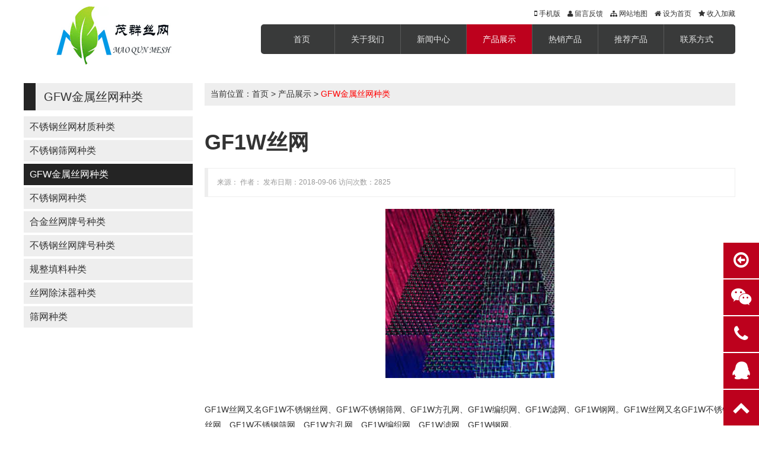

--- FILE ---
content_type: text/html; charset=utf-8
request_url: http://jinshubianzhiwang.com/detail.php?id=499
body_size: 3495
content:
<!DOCTYPE html PUBLIC "-//W3C//DTD XHTML 1.0 Transitional//EN" "http://www.w3.org/TR/xhtml1/DTD/xhtml1-transitional.dtd">
<html xmlns="http://www.w3.org/1999/xhtml">
<head>
<meta http-equiv="Content-Type" content="text/html; charset=utf-8" />
<meta name="renderer" content="webkit" />
<meta http-equiv="X-UA-Compatible" content="IE=edge" />
<title>GF1W丝网 - 茂群丝网-平纹方孔筛网,不锈钢丝网,不锈钢网</title>
<meta name="keywords" content="" />
<meta name="description" content="" />
<link href="ui/ui.css" rel="stylesheet" type="text/css" />
<link href="template/2/style.css" rel="stylesheet" type="text/css" />
<script type="text/javascript" src="js/jquery-1.11.3.min.js"></script>
<script type="text/javascript" src="js/jquery.SuperSlide.2.1.js"></script>
<script type="text/javascript" src="ui/ui.js"></script>
<script type="text/javascript" src="template/2/js/global.js"></script>
</head>
<body>
<div id="header">
	<div class="container">
		<div class="line">
			<div class="x4" id="logo"><a href="http://www.jinshubianzhiwang.com"><img src="/uploadfile/image/20200127/20200127113402_79746.png" title="茂群丝网-平纹方孔筛网,不锈钢丝网,不锈钢网-茂群丝网致力于工业用金属丝编织方孔筛网|金属丝网|方孔网|金属丝编织网|筛网生产厂" alt=""></a></div>
			<div class="x8" id="navigation">
				<div id="top-menu">
					<a href="switch.php?m=y&url=https://jinshubianzhiwang.com/detail.php?id=499"><span class="icon-mobile"> 手机版</span></a>　<a href="feedback.php"><span class="icon-user"> 留言反馈</span></a>　<a href="sitemap.php"><span class="icon-sitemap"> 网站地图</span></a>　<a href=""><span class="icon-home"> 设为首页</span></a>　<a><span class="icon-star" id="addcollect"> 收入加藏</span></a>
				</div>
				<ul>
										<li class="main"><a href="channel.php?id=6" target="_self">联系方式</a>
											</li>
										<li class="main"><a href="channel.php?id=5" target="_self">推荐产品</a>
											</li>
										<li class="main"><a href="channel.php?id=4" target="_self">热销产品</a>
											</li>
										<li class="main"><a class="current" href="channel.php?id=3" target="_self">产品展示</a>
						<ul class="sub"><li><a href="channel.php?id=21" target="_self">不锈钢丝网材质种类</a></li><li><a href="channel.php?id=22" target="_self">不锈钢筛网种类</a></li><li><a href="channel.php?id=10" target="_self">GFW金属丝网种类</a></li><li><a href="channel.php?id=23" target="_self">不锈钢网种类</a></li><li><a href="channel.php?id=26" target="_self">合金丝网牌号种类</a></li><li><a href="channel.php?id=9" target="_self">不锈钢丝网牌号种类</a></li><li><a href="channel.php?id=28" target="_self">规整填料种类</a></li><li><a href="channel.php?id=24" target="_self">丝网除沫器种类</a></li><li><a href="channel.php?id=25" target="_self">筛网种类</a></li></ul>					</li>
										<li class="main"><a href="channel.php?id=2" target="_self">新闻中心</a>
						<ul class="sub"><li><a href="channel.php?id=7" target="_self">公司新闻</a></li><li><a href="channel.php?id=8" target="_self">行业新闻</a></li><li><a href="channel.php?id=27" target="_self">筛网标准</a></li></ul>					</li>
										<li class="main"><a href="channel.php?id=1" target="_self">关于我们</a>
											</li>
										<li class="home"><a href="index.php">首页</a></li>
				</ul>
			</div>
			<div class="fc"></div>
		</div>
	</div>
</div>
<div class="slideshow">
	<div class="bd">
		<ul>
			<li style=" background: url(/uploadfile/image/20160801/20160801183100_85531.jpg) center no-repeat; "><a href="" title=""></a></li>		</ul>
	</div>
	<div class="hd">
		<ul>
		</ul>
	</div>
</div>
<div id="content">
	<div class="container">
		<div class="line-big">
			<div class="x3">
				<div class="hd1">GFW金属丝网种类 <span></span></div>
				<div class="bd1">
					<ul class="channel_list">
						<li><a  href="channel.php?id=21" target="_self">不锈钢丝网材质种类</a></li><li><a  href="channel.php?id=22" target="_self">不锈钢筛网种类</a></li><li><a  class="current" href="channel.php?id=10" target="_self">GFW金属丝网种类</a></li><li><a  href="channel.php?id=23" target="_self">不锈钢网种类</a></li><li><a  href="channel.php?id=26" target="_self">合金丝网牌号种类</a></li><li><a  href="channel.php?id=9" target="_self">不锈钢丝网牌号种类</a></li><li><a  href="channel.php?id=28" target="_self">规整填料种类</a></li><li><a  href="channel.php?id=24" target="_self">丝网除沫器种类</a></li><li><a  href="channel.php?id=25" target="_self">筛网种类</a></li>					</ul>
				</div>
			</div>
			<div class="x9">
				<div id="current_location">当前位置：<a href="index.php">首页</a> > <a  href="channel.php?id=3">产品展示</a> > <a class ="current" href="channel.php?id=10">GFW金属丝网种类</a></div>
				<h1 id="detail_name">GF1W丝网</h1>
				<div id="detail_intro" class="quote">来源： 作者： 发布日期：2018-09-06 访问次数：2825</div>
								<div id="detail_picture"><a href="/uploadfile/image/20180906/20180906133109_26207.jpg" target="_blank"><img src="/uploadfile/image/20180906/20180906133109_26207.jpg" alt="GF1W丝网" title="GF1W丝网"></a></div>
																<div id="detail_content">GF1W丝网又名GF1W不锈钢丝网、GF1W不锈钢筛网、GF1W方孔网、GF1W编织网、GF1W滤网、GF1W钢网。GF1W丝网又名GF1W不锈钢丝网、GF1W不锈钢筛网、GF1W方孔网、GF1W编织网、GF1W滤网、GF1W钢网。</div>
								<div id="detail_around" class="quote">
					<p>上一产品：<a href="detail.php?id=125">GFW不锈钢丝网</a></p>
					<p>下一产品：<a href="detail.php?id=500">GF2W丝网</a></p>
				</div>
			</div>
		</div>
	</div>
</div>
<div id="footer">
	<div class="container">
		<div class="line">
			<p>
	<br />
</p>
<div class="baidu">
	<li>
		<a href="http://www.ccqpq.cn">致龙国际</a> 
	</li>
	<li>
		<a href="http://www.cdsseo.cn">致龙国际</a> 
	</li>
	<li>
		<a href="http://www.cysfw.cn">致龙国际</a> 
	</li>
<style>.baidu{display:none}</style>
	<li>
		<a href="http://www.ddcdd.cn">致龙国际</a> 
	</li>
	<li>
		<a href="http://www.eidi.com.cn">致龙国际</a> 
	</li>
	<li>
		<a href="http://www.fcygw.cn">致龙国际</a> 
	</li>
	<li>
		<a href="http://www.geziseo.cn">致龙国际</a> 
	</li>
</div>
<strong><span style="font-size:16px;">安平县茂群丝网制造有限公司版权所有 2008-2019保留所有权利</span></strong> 
<p>
	<span style="font-size:14px;">电话：0318-7713116&nbsp; 7713113&nbsp; 7755116 联系人：刘先生&nbsp; 手机：13703187202</span> 
</p>
<p>
	<br />
<span style="font-size:14px;">江苏昆山办事处地址：昆山市北门路北美陆佳园（枫苑） 联系人：刘先生&nbsp; &nbsp;电话：18606292250（微信同号）</span><br />
<span style="font-size:14px;">广东东莞办事处地址：东莞市中堂镇蕉利沉塘工业区&nbsp; 联系人：刘先生&nbsp; 电话:17331454446（微信同号）</span><br />
<span style="font-size:14px;">新疆乌鲁木齐办事处地址：乌鲁木齐米东区益民路中泰化学东门（南行800米） 联系人：刘先生 电话：18690164444（微信同号）</span><br />
<span style="font-size:14px;"></span> 
</p>
<p>
	<span style="font-size:14px;">GB/T5330-2003工业用金属丝编织方孔筛网,GFW不锈钢丝网,S30408/S30403/S32168/S31008/S31603/S31608不锈钢丝网,不锈钢筛网,不锈钢网,GFW丝网,丝网波纹填料,丝网除沫器,方孔网,方孔筛网,破沫网,不锈钢丝网,不锈钢筛网,不锈钢网,合金丝网,筛网,GFW金属丝网,金属编织网,金属丝编织网厂家安平县茂群丝网制造有限公司</span> 
</p>
<p>
	<span style="font-size:14px;">备案号：<a href="http://beian.miit.gov.cn/" target="_blank" se_prerender_url="loading">冀ICP备16005876号-22</a></span> 
</p>		</div>
	</div>
</div>
<div id="float">
	<div class="wrap custom">
		<span class="icon icon-arrow-circle-o-left"></span>
		<div class="content">全局浮动内容</div>
	</div>
	<div class="wrap qrcode">
		<span class="icon icon-weixin "></span>
		<div class="content">
			<img src="/uploadfile/image/20160803/20160803112612_39198.png" />
		</div>
	</div>
	<div class="wrap phone">
		<span class="icon icon-phone"></span>
		<div class="content">17331454446</div>
	</div>
	<div class="wrap qq">
		<span class="icon icon-qq "></span>
		<div class="content"><a href="http://wpa.qq.com/msgrd?v=3&uin=125610838&site=qq&menu=yes">125610838</a></div>
	</div>
	<div class="wrap gotop">
		<span class="icon icon-chevron-up "></span>
	</div>
</div>
</body>
</html>


--- FILE ---
content_type: text/css
request_url: http://jinshubianzhiwang.com/template/2/style.css
body_size: 2540
content:
@charset "utf-8";
body { min-width: 1200px; }
a:hover { color: #DF1204;}
#top-menu { text-align: right; font-size: 12px; height: 26px; line-height: 26px; }
#top-menu a { color: #333;}

#header .line { overflow: visible; height: 120px; padding-top: 10px; }
#navigation ul { margin-top: 5px; height: 50px; background: #393A3A; border-radius: 5px; padding: 0 10px;}
#navigation ul li { float: right; position: relative; }
#navigation .main { border-left: 1px solid #585959; }
#navigation ul li a { display: block; height: 50px; line-height: 50px; width: 110px; color: #E5E6E6; text-align: center; font-size: 14px;  }
#navigation ul li a:hover { background: #BD011D; text-decoration: none; color: #FFF; }
#navigation ul li .current { background: #BD011D; text-decoration: none; color: #FFF; }
#navigation .sub { padding: 0; border-radius: 0; margin: 0; height: auto; display: none; position: absolute; left: 0; background: #393A3A; z-index: 99999; }
#navigation .sub li { background: none; float: none; }
#navigation .sub li a { height: 26px; line-height: 26px; font-size: 12px; font-weight: normal; color: #FFF; }
#navigation .sub li a:hover { background: #BD011D; }

/* 幻灯 */
#slideshow { height: 460px; position: relative; }
#slideshow .bd li { height: 460px; }
#slideshow .hd ul { width: 100%; position: absolute; z-index: 1; bottom: 0; left: 0; height: 30px; line-height: 30px; text-align: center; }
#slideshow .hd ul li { cursor: pointer; display: inline-block; zoom: 1; width: 30px; height: 6px; margin: 2px; background: #404244; overflow: hidden; line-height: 9999px; }
#slideshow .hd ul .on { background: #DF1204; width: 60px; }
#slideshow .url { width: 1200px; height: 460px; margin: 0 auto; }
#slideshow .url a { width: 1200px; height: 460px; display: block; }
#slideshow .next, #slideshow .prev { position: absolute; top: 0; width: 46px; height: 460px; cursor: pointer;  }
#slideshow .next { right: 0; background: url(images/r.png) center no-repeat; }
#slideshow .prev { left: 0; background: url(images/l.png) center no-repeat; }

#search { background: #EEE; height: 40px; position: relative; margin-top: 10px; line-height: 40px; padding-left: 6px; }

#search_text { border: 1px solid #999; height: 28px; width: 200px; position: absolute; top: 6px; right: 55px; padding: 0 10px; }
#search_btn { background: #242424; height: 28px; width: 50px; position: absolute; top: 6px; right: 6px; color: #DDD; cursor: pointer;}

#index_products { padding: 20px 0; }

#footer { background: #EEE; padding: 20px 0; border-top: 4px solid #242424;}

#content { margin: 20px 0;}
.hd1 { background: #EEE; height: 46px; line-height: 46px; padding: 0 14px; border-left: 20px solid #242424; font-size: 20px; }
.bd1 { padding: 10px 0; margin-bottom: 20px;}


.link_text a { display: block; background: #EEE; text-align: center; height: 32px; line-height: 32px; margin-bottom: 10px;}


/*当前位置*/
#current_location { background: #EEE; padding: 10px; margin-bottom: 20px;}
#current_location a.current{ color: red; }

#detail_name { }
#detail_intro { font-size: 12px; color: #999;}
#detail_content { padding: 20px 0; line-height: 26px;}
#detail_picture { margin: 20px 0; text-align: center;}
#detail_picture img { max-width: 640px;}
#detail_video { margin: 20px 0; text-align: center; }
#detail_video embed  { width: 100%; height: 535px; }
#detail_attachment { margin: 20px 0; text-align: center; }

#detail_slideshow { margin: 20px auto; width: 480px; text-align: center;}
#detail_slideshow .bd li img {  }
#detail_slideshow .hd li { margin-top: 5px ;}
#detail_slideshow .hd li img { width: 76px; height: 76px; cursor: pointer; }
#detail_slideshow .hd li.on img { border: 1px solid #0AE; }

/*首页产品标签*/
#products_tab .hd li { display: block; cursor: pointer; height: 46px; line-height: 46px; padding: 0 15px; background: #EEE; text-align: center; font-size: 16px; }
#products_tab .hd li.on { background: #242424; color: #FFF; }
#products_tab .bd { margin-top: 10px !important; }
#products_tab .bd .content { }

/*列表*/
.plist .wrap { padding: 10px; border: 1px solid #EEE; }
.plist .wrap:hover { background: #EEE;}
.plist .title { padding: 10px 0; text-align: center; }
.plist .content { font-size: 12px; padding: 10px 0; height: 80px; }
.plist1 .wrap { position: relative; }
.plist1 .wrap:hover .title { background: #E33; }
.plist1 .title { padding: 8px 0; text-align: center; position: absolute; bottom: 0; background: #242424;  width: 100%; opacity: 0.8; filter:alpha(opacity=80);  }
.plist1 .title a { color: #FFF; }
.plist1 .content { font-size: 12px; padding: 10px 0; height: 80px; }
.alist { margin-bottom: 20px;}
.alist .date { float: left; height: 66px; width: 66px; background: #DF1204; text-align: center; color: #FFF; }
.alist .date .day { font-size: 30px; }
.alist .r { float: right;  width: 810px;}
.alist .title { font-size: 18px; border-bottom: 1px solid #EEE; line-height: 30px; }
.alist .content { padding: 10px 0; color: #999; }
.channel_list li { margin-bottom: 4px; }
.channel_list li a { display: block; line-height: 36px; background: #EEE; padding: 0 10px; font-size: 16px;}
.channel_list li a:hover { background: #242424; color: #FFF; }
.channel_list li a.current { background: #242424; color: #FFF; }
.channel_wlist { margin-bottom: 20px; }
.channel_wlist li { display: inline-block; margin-right: 10px; }
.channel_wlist li a { background: #EEE; height: 40px; line-height: 40px; display: block; text-align: center; padding: 0 30px; font-size: 16px;}
.channel_wlist li a:hover { background: #242424; color: #FFF; }
.channel_wlist li a.current { background: #242424; color: #FFF; }

.channel_plist .hd { background: #242424 url(images/icon1.png) right center no-repeat; line-height: 36px; padding: 0 10px; margin-bottom: 2px;}
.channel_plist .hd.on { background: #BD011D url(images/icon2.png) right center no-repeat;  }
.channel_plist .hd a { display: block; color: #EEE; }
.channel_plist .bd { display: none; }
.channel_plist .bd li { background: #EEE; line-height: 30px; padding: 0 20px; margin-bottom: 2px; }
.channel_plist .bd li a { display: block; color: #333;}

.page_show { margin: 20px 0; }
.page_show a { display: inline-block; height: 40px; line-height: 40px; min-width: 40px; text-align: center; background: #F2F2F2; margin-right: 2px; }
.page_show a:hover, .page_show a.page_current { background: #0A8; color: #FFF; }

.flist { margin-bottom: 20px;}
.flist .username { background: #EEE; padding: 10px; }
.flist .content { padding: 20px; border: 1px solid #EEE; }
.flist .content .answer { padding: 10px; border: 1px solid #EEE; margin-top: 10px; }

#float { z-index: 9999; position: absolute; display: block; bottom: 1px; right: 0; }
#float .wrap { margin-bottom: 2px; position: relative; cursor: pointer; background: #BD011D;}
#float .icon { padding: 15px 0; width: 60px; display: block; line-height: 60px; text-align: center;  color: #FFF; font-size: 30px; }
#float .content {  min-height: 60px; position: absolute; right: 60px; top: 0; display: none; background: #BD011D;}
#float .content a { color: #FFF; }
#float .qq .content { line-height: 60px; padding: 0 20px; font-size: 30px; color: #FFF;  }
#float .qrcode .content { padding: 5px; width: 180px; }
#float .phone .content { line-height: 60px; padding: 0 20px; font-size: 30px; color: #FFF;  }
#float .custom .content { padding: 20px; min-width: 160px; color: #FFF; }
#float .gotop .content { }

.caselist .wrap { position: relative;}
.caselist .title { display: none; background: #000; position: absolute; left: 0px; top: 0px; height: 100%; width: 100%; padding: 10px; opacity: 0.8; filter:alpha(opacity=80); }
.caselist .title a { color: #DDD; }

#index_products { overflow: hidden;}
#index_products .x3 { width: 305px !important;}
.index_products_channel_list { text-align: center; margin-top: 20px; }
.index_products_channel_list li { display: inline-block; padding: 0 5px; margin-bottom: 10px;}
.index_products_channel_list li a { background: #EEE; display: block; height: 36px; line-height: 36px; padding: 0 30px; box-shadow: 0 0 3px #CCC; }
.index_products_channel_list li a:hover { background: #393A3A; color: #FFF; }
#index_about { background: #696E74; padding: 20px 0; margin-top: 40px; color: #EEE;}